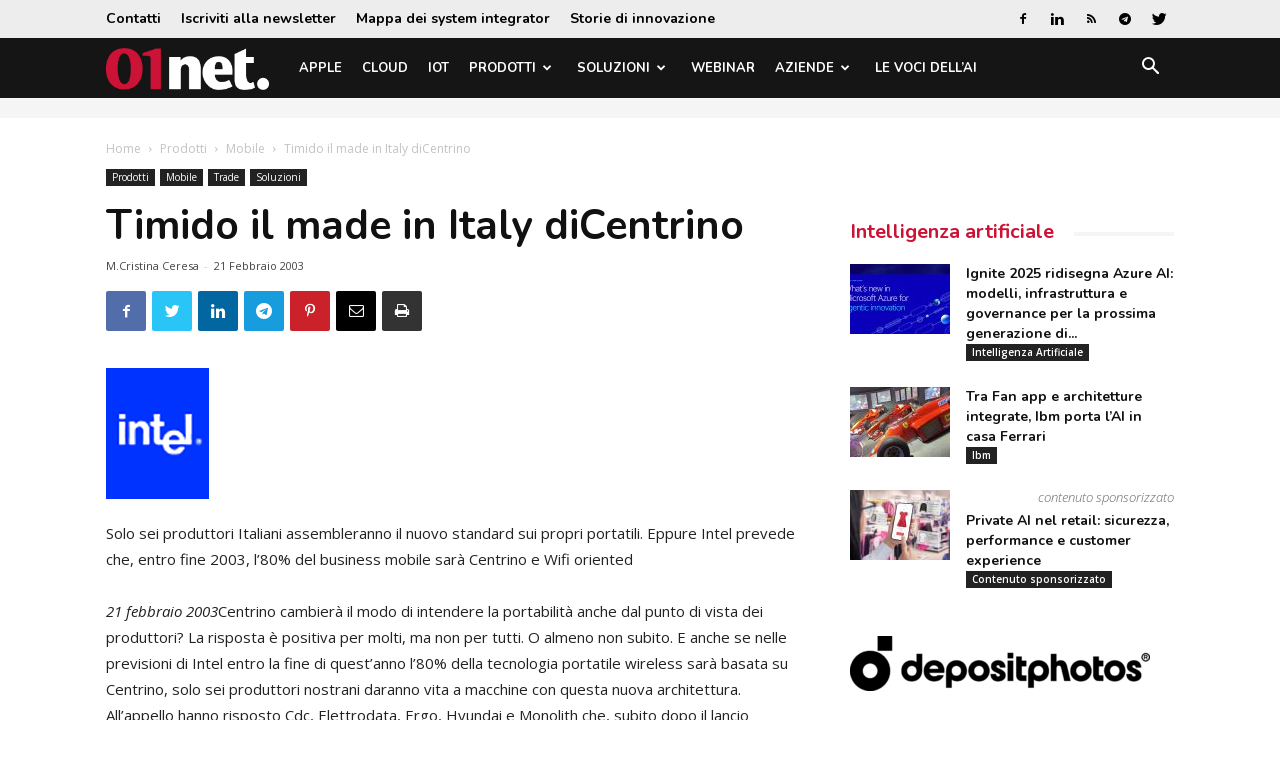

--- FILE ---
content_type: text/html; charset=utf-8
request_url: https://www.google.com/recaptcha/api2/aframe
body_size: 266
content:
<!DOCTYPE HTML><html><head><meta http-equiv="content-type" content="text/html; charset=UTF-8"></head><body><script nonce="N7XgMsWVTMkxnXrbB-8Kng">/** Anti-fraud and anti-abuse applications only. See google.com/recaptcha */ try{var clients={'sodar':'https://pagead2.googlesyndication.com/pagead/sodar?'};window.addEventListener("message",function(a){try{if(a.source===window.parent){var b=JSON.parse(a.data);var c=clients[b['id']];if(c){var d=document.createElement('img');d.src=c+b['params']+'&rc='+(localStorage.getItem("rc::a")?sessionStorage.getItem("rc::b"):"");window.document.body.appendChild(d);sessionStorage.setItem("rc::e",parseInt(sessionStorage.getItem("rc::e")||0)+1);localStorage.setItem("rc::h",'1769198762896');}}}catch(b){}});window.parent.postMessage("_grecaptcha_ready", "*");}catch(b){}</script></body></html>

--- FILE ---
content_type: application/javascript; charset=utf-8
request_url: https://fundingchoicesmessages.google.com/f/AGSKWxWrok1CfL6e6OyoKZ10l_S69Zrgt36NcjAi4RWN7LqvPKSEpIaqphekAusziMYlV1FOa9uce9YhAzsF2bc0nLQ_aPrr3XYdaTKzcSAjy1mM7nZ-JkRwQ8acT_BsAro1x4zwdqsLz9rRRgZyrG7ytrIF8cGp_HbCwJGDktDRcrqDqr7W7WXdmvOxf90=/_/ad/spacer..nl/ad2//ads-min.://pop-over./ads/footer.
body_size: -1289
content:
window['1964e287-6964-460f-a881-df6cfe8f00fb'] = true;